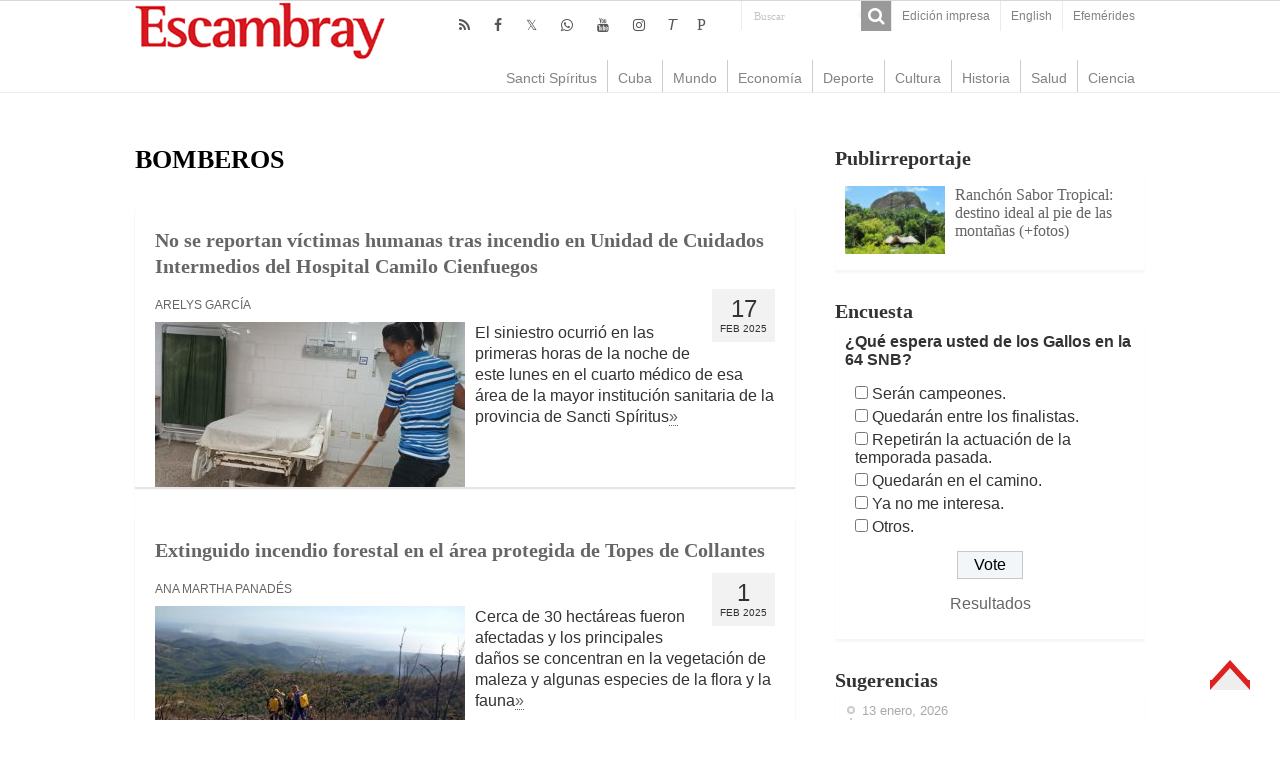

--- FILE ---
content_type: text/html; charset=UTF-8
request_url: https://www.escambray.cu/tag/bomberos/page/2/
body_size: 8464
content:
<!DOCTYPE html>
<html lang="es">
<head>
<meta charset="UTF-8" />
<meta http-equiv="X-UA-Compatible" content="IE=edge,chrome=1" />
<meta name="viewport" content="width=device-width, initial-scale=1.0" />
<meta name="robots" content="all" />
<meta name="lang" content="es" />
<meta name="language" content="es" />
<meta name="Locality" content="Sancti Spiritus, Cuba" />
<meta name="organization" content="Escambray" />
<meta name="rights" content="Todos los derechos para Escambray" />
<meta name="author" content="Escambray" />
<title>BOMBEROS &#8211; Página 2 &#8211; Escambray</title>
<link rel='dns-prefetch' href='//s.w.org' />
<link rel='stylesheet' id='wp-block-library-css'  href='https://www.escambray.cu/wp-includes/css/dist/block-library/style.min.css' type='text/css' media='all' />
<link rel='stylesheet' id='wp-polls-css'  href='https://www.escambray.cu/wp-content/plugins/wp-polls/polls-css.css' type='text/css' media='all' />
<style id='wp-polls-inline-css' type='text/css'>
.wp-polls .pollbar {
	margin: 1px;
	font-size: 8px;
	line-height: 10px;
	height: 10px;
	background-image: url('https://www.escambray.cu/wp-content/plugins/wp-polls/images/default_gradient/pollbg.gif');
	border: 1px solid #c8c8c8;
}

</style>
<link rel='stylesheet' id='tie-style-css'  href='https://www.escambray.cu/wp-content/themes/Esc4/style.css' type='text/css' media='all' />
<link rel='stylesheet' id='tie-ilightbox-skin-css'  href='https://www.escambray.cu/wp-content/themes/Esc4/css/ilightbox/dark-skin/skin.css' type='text/css' media='all' />
<script type='text/javascript' src='https://www.escambray.cu/wp-includes/js/jquery/jquery.min.js' id='jquery-core-js'></script>
<script type='text/javascript' src='https://www.escambray.cu/wp-includes/js/jquery/jquery-migrate.min.js' id='jquery-migrate-js'></script>

<!-- Protected by WP-SpamFree :: JS BEGIN -->
<script type="text/javascript" src="https://www.escambray.cu/wp-content/plugins/wp-spamfree/js/wpsfv2-js.php"></script> 
<!-- Protected by WP-SpamFree :: JS END -->

<link rel="shortcut icon" href="https://www.escambray.cu/wp-content/themes/Esc4/favicon.ico" title="Favicon" />
		<style type="text/css" id="wp-custom-css">
			#sidebarI ul li a:hover {background: #ffffff;color:#000000;}
#articulos_cierre li {margin-bottom: 30px;}
#contenido_O li {margin-bottom: 0px;}
#home_SC {margin: 0px; }
.logo {margin-left: 0px;}
.other-news .post-thumbnail img {float: left; margin-right: 10px;}
.articulo-entradilla { margin-bottom: 50px;}
#home-multimedia li {margin-bottom: 50px;}
#home-multimedia h3 {font-size: 14px;margin: 0px;font-weight: normal;}
#home-multimedia #second{margin-left:10px;}
#home_SC li {  margin-left: 10px;}
#contenido_O li {  margin-left: 15px;}
#home-multimedia #second .ngg-imagebrowser {    margin-top: 2px;
    margin-bottom: 3px;}
.minicabeceraF {background: #ffffff;}
		</style>
		</head>
<body id="top" class="archive paged tag tag-bomberos tag-2083 paged-2 tag-paged-2">
<div class="wrapper-outer">
<aside id="slide-out">
<div class="search-mobile">
<form method="get" id="searchform-mobile" action="https://www.escambray.cu/">
<button class="search-button" type="submit" value="Buscar"><i class="fa fa-search"></i></button>
<input type="text" id="s-mobile" name="s" title="Buscar" value="Buscar" onfocus="if (this.value == 'Buscar') {this.value = '';}" onblur="if (this.value == '') {this.value = 'Buscar';}"  />
</form>
</div> 
<div class="social-icons">
<a class="ttip-none" title="Rss" href="https://www.escambray.cu/feed/" target="_blank"><i class="fa fa-rss"></i></a><a class="ttip-none" title="Facebook" href="http://www.facebook.com/pages/Escambray/205692256170" target="_blank"><i class="fa fa-facebook"></i></a><a class="ttip-none" title="Twitter" href="http://www.twitter.com/escambraycu" target="_blank"><i class="fa fa-twitter"></i></a><a class="ttip-none" title="WhatsApp" href="https://whatsapp.com/channel/0029VaXJaAHFy72HvIYmbb1K" target="_blank"><i class="fa fa-whatsapp"></i></a><a class="ttip-none" title="Youtube" href="https://www.youtube.com/channel/UC4joz7SvC4NOnXLhwXql7PQ" target="_blank"><i class="fa fa-youtube"></i></a><a class="ttip-none" title="instagram" href="https://www.instagram.com/escambraycu/?hl=es-la" target="_blank"><i class="fa fa-instagram"></i></a><a class="ttip-none" title="Telegram" href="http://t.me/escambraycu" target="_blank"><i class=''>T</i></a><a class="ttip-none" title="Picta" href="https://www.picta.cu/canal/Peri%C3%B3dico_Escambray" target="_blank"><i class="fa">P</i></a><a class="ttip-none"  title="WhatsApp" href="https://whatsapp.com/channel/0029VaXJaAHFy72HvIYmbb1K" target="_blank"><i class="fa f232"></i></a></div>
<div id="mobile-menu" ></div>
</aside> 
<div id="wrapper" class="wide-layout">
<div class="inner-wrapper">
<header id="theme-header" class="theme-header">
<div id="top-nav" class="top-nav">
<div class="container">
<div class="top-menu"><ul id="menu-top" class="menu"><li id="menu-item-166953" class="menu-item menu-item-type-post_type menu-item-object-page menu-item-166953"><a href="https://www.escambray.cu/edicion-impresa/">Edición impresa</a></li>
<li id="menu-item-249496" class="menu-item menu-item-type-custom menu-item-object-custom menu-item-249496"><a href="http://en.escambray.cu">English</a></li>
<li id="menu-item-367984" class="menu-item menu-item-type-custom menu-item-object-custom menu-item-367984"><a href="https://www.escambray.cu/efemerides/">Efemérides</a></li>
</ul></div><div class="search-block">
<form method="get" id="searchform-header" action="https://www.escambray.cu/">
<button class="search-button" type="submit" value="Buscar"><i class="fa fa-search"></i></button>
<input class="search-live" type="text" id="s-header" name="s" title="Buscar" value="Buscar" onfocus="if (this.value == 'Buscar') {this.value = '';}" onblur="if (this.value == '') {this.value = 'Buscar';}"  />
</form>
</div> 
<div class="social-icons">
<a class="ttip-none" title="Rss" href="https://www.escambray.cu/feed/" target="_blank"><i class="fa fa-rss"></i></a><a class="ttip-none" title="Facebook" href="http://www.facebook.com/pages/Escambray/205692256170" target="_blank"><i class="fa fa-facebook"></i></a><a class="ttip-none" title="Twitter" href="http://www.twitter.com/escambraycu" target="_blank"><i class="fa fa-twitter"></i></a><a class="ttip-none" title="WhatsApp" href="https://whatsapp.com/channel/0029VaXJaAHFy72HvIYmbb1K" target="_blank"><i class="fa fa-whatsapp"></i></a><a class="ttip-none" title="Youtube" href="https://www.youtube.com/channel/UC4joz7SvC4NOnXLhwXql7PQ" target="_blank"><i class="fa fa-youtube"></i></a><a class="ttip-none" title="instagram" href="https://www.instagram.com/escambraycu/?hl=es-la" target="_blank"><i class="fa fa-instagram"></i></a><a class="ttip-none" title="Telegram" href="http://t.me/escambraycu" target="_blank"><i class=''>T</i></a><a class="ttip-none" title="Picta" href="https://www.picta.cu/canal/Peri%C3%B3dico_Escambray" target="_blank"><i class="fa">P</i></a><a class="ttip-none"  title="WhatsApp" href="https://whatsapp.com/channel/0029VaXJaAHFy72HvIYmbb1K" target="_blank"><i class="fa f232"></i></a></div>
</div> 
</div> 
<div class="header-content">
<a id="slide-out-open" class="slide-out-open" href="#"><span></span></a>
<div class="logo">
<h2><a title="Escambray" href="https://www.escambray.cu/">
<img src="https://www.escambray.cu/wp-content/themes/Esc4/images/logo.png" alt="Escambray"  /><strong>Escambray Periódico de Sancti Spíritus</strong>
</a>
</h2></div>

<div class="clear"></div>
</div>
<nav id="main-nav" class="fixed-enabled">
<div class="container">
<a class="main-nav-logo" title="Escambray" href="https://www.escambray.cu/">
<img src="http://www.escambray.cu/wp-content/uploads/2021/08/logo.png" width="195" height="54" alt="Escambray">
</a>
<div class="main-menu"><ul id="menu-principal" class="menu"><li id="menu-item-166957" class="menu-item menu-item-type-taxonomy menu-item-object-category menu-item-166957"><a href="https://www.escambray.cu/category/ss/">Sancti Spíritus</a></li>
<li id="menu-item-166956" class="menu-item menu-item-type-taxonomy menu-item-object-category menu-item-166956"><a href="https://www.escambray.cu/category/cuba/">Cuba</a></li>
<li id="menu-item-166958" class="menu-item menu-item-type-taxonomy menu-item-object-category menu-item-166958"><a href="https://www.escambray.cu/category/mundo/">Mundo</a></li>
<li id="menu-item-170183" class="menu-item menu-item-type-taxonomy menu-item-object-category menu-item-170183"><a href="https://www.escambray.cu/category/economia/">Economía</a></li>
<li id="menu-item-166959" class="menu-item menu-item-type-taxonomy menu-item-object-category menu-item-166959"><a href="https://www.escambray.cu/category/deporte/">Deporte</a></li>
<li id="menu-item-166960" class="menu-item menu-item-type-taxonomy menu-item-object-category menu-item-166960"><a href="https://www.escambray.cu/category/cultura/">Cultura</a></li>
<li id="menu-item-170184" class="menu-item menu-item-type-taxonomy menu-item-object-category menu-item-170184"><a href="https://www.escambray.cu/category/historia/">Historia</a></li>
<li id="menu-item-170185" class="menu-item menu-item-type-taxonomy menu-item-object-category menu-item-170185"><a href="https://www.escambray.cu/category/salud/">Salud</a></li>
<li id="menu-item-166961" class="menu-item menu-item-type-taxonomy menu-item-object-category menu-item-166961"><a href="https://www.escambray.cu/category/ct/">Ciencia</a></li>
</ul></div></div>
</nav>
</header>
<div id="main-content" class="container"><div class="content">
<div class="page-head">
<h1 class="page-title">
<span>BOMBEROS</span></h1>
</div>
<div class="post-listing archive-box">
<article class="item-list">
<h2 class="post-box-title">
<a href="https://www.escambray.cu/2025/no-se-reportan-victimas-humanas-tras-incendio-en-unidad-de-cuidados-intermedios-del-hospital-camilo-cienfuegos/">No se reportan víctimas humanas tras incendio en Unidad de Cuidados Intermedios del Hospital Camilo Cienfuegos</a>
</h2>
<div class="postmeta">
<div class="postdate bg-lightgray headerfont" itemprop="datePublished">
<span class="postday">17</span>
Feb 2025</div>
</div>
<p class="post-meta">
		
<span class="post-meta-author"><a href="https://www.escambray.cu/author/arelys/" title="">Arelys García </a></span>
	
	
</p><div class="post-thumbnail">
<a href="https://www.escambray.cu/2025/no-se-reportan-victimas-humanas-tras-incendio-en-unidad-de-cuidados-intermedios-del-hospital-camilo-cienfuegos/">
<img width="310" height="165" src="https://www.escambray.cu/wp-content/uploads/2025/02/incendio-en-el-hospital-provincial-camilo-cienfuegos.jpg-1-310x165.jpg" class="attachment-tie-medium size-tie-medium wp-post-image" alt="" loading="lazy" /></a>
</div>
<div class="entry">
<p>El siniestro ocurrió en las primeras horas de la noche de este lunes en el cuarto médico de esa área de la mayor institución sanitaria de la provincia de Sancti Spíritus<a href="https://www.escambray.cu/2025/no-se-reportan-victimas-humanas-tras-incendio-en-unidad-de-cuidados-intermedios-del-hospital-camilo-cienfuegos/">&raquo;</a></p>
</div>
<div class="clear"></div>
</article>
<article class="item-list">
<h2 class="post-box-title">
<a href="https://www.escambray.cu/2025/extinguido-incendio-forestal-en-el-area-protegida-de-topes-de-collantes/">Extinguido incendio forestal en el área protegida de Topes de Collantes</a>
</h2>
<div class="postmeta">
<div class="postdate bg-lightgray headerfont" itemprop="datePublished">
<span class="postday">1</span>
Feb 2025</div>
</div>
<p class="post-meta">
		
<span class="post-meta-author"><a href="https://www.escambray.cu/author/ampanades/" title="">Ana Martha Panadés </a></span>
	
	
</p><div class="post-thumbnail">
<a href="https://www.escambray.cu/2025/extinguido-incendio-forestal-en-el-area-protegida-de-topes-de-collantes/">
<img width="310" height="165" src="https://www.escambray.cu/wp-content/uploads/2025/02/Alrededor-de-35-hombres-participacion-en-la-extnision-del-incendio-una-labor-compleja-por-lo-abrupto-de-ese-terreno-montanoso-310x165.jpg" class="attachment-tie-medium size-tie-medium wp-post-image" alt="" loading="lazy" /></a>
</div>
<div class="entry">
<p>Cerca de 30 hectáreas fueron afectadas y los principales daños se concentran en la vegetación de maleza y algunas especies de la flora y la fauna<a href="https://www.escambray.cu/2025/extinguido-incendio-forestal-en-el-area-protegida-de-topes-de-collantes/">&raquo;</a></p>
</div>
<div class="clear"></div>
</article>
<article class="item-list">
<h2 class="post-box-title">
<a href="https://www.escambray.cu/2025/los-bomberos-han-contenido-un-33-por-ciento-del-incendio-de-eaton-en-los-angeles-fotos/">Los bomberos han contenido un 33 por ciento del incendio de Eaton, en Los Ángeles (+fotos)</a>
</h2>
<div class="postmeta">
<div class="postdate bg-lightgray headerfont" itemprop="datePublished">
<span class="postday">13</span>
Ene 2025</div>
</div>
<p class="post-meta">
		
<span class="post-meta-author"><a href="https://www.escambray.cu/author/cubadebate/" title="">Cubadebate </a></span>
	
	
</p><div class="post-thumbnail">
<a href="https://www.escambray.cu/2025/los-bomberos-han-contenido-un-33-por-ciento-del-incendio-de-eaton-en-los-angeles-fotos/">
<img width="310" height="165" src="https://www.escambray.cu/wp-content/uploads/2025/01/incendio-en-los-angeles-1-310x165.jpg" class="attachment-tie-medium size-tie-medium wp-post-image" alt="" loading="lazy" /></a>
</div>
<div class="entry">
<p>Los incendios que arrasan el área de Los Ángeles han cobrado la vida de por lo menos 24 personas, desplazado a miles de residentes y destruido más de 12 000 estructuras<a href="https://www.escambray.cu/2025/los-bomberos-han-contenido-un-33-por-ciento-del-incendio-de-eaton-en-los-angeles-fotos/">&raquo;</a></p>
</div>
<div class="clear"></div>
</article>
<article class="item-list">
<h2 class="post-box-title">
<a href="https://www.escambray.cu/2024/extinguen-incendio-en-tienda-de-la-sucursal-cimex-s-a-en-cienfuegos-fotos/">Extinguen incendio en tienda de la Sucursal CIMEX S.A  en Cienfuegos (+fotos)</a>
</h2>
<div class="postmeta">
<div class="postdate bg-lightgray headerfont" itemprop="datePublished">
<span class="postday">13</span>
Oct 2024</div>
</div>
<p class="post-meta">
		
<span class="post-meta-author"><a href="https://www.escambray.cu/author/editor/" title="">Redacción Escambray </a></span>
	
	
</p><div class="post-thumbnail">
<a href="https://www.escambray.cu/2024/extinguen-incendio-en-tienda-de-la-sucursal-cimex-s-a-en-cienfuegos-fotos/">
<img width="310" height="165" src="https://www.escambray.cu/wp-content/uploads/2024/10/incendio-en-la-tienda-La-Francia-Moderna-de-cienfuegos-2-310x165.jpg" class="attachment-tie-medium size-tie-medium wp-post-image" alt="" loading="lazy" /></a>
</div>
<div class="entry">
<p>Gracias al rápido actuar de trabajadores y bomberos no se lamentan la pérdida de vidas humanas, ni lesionados<a href="https://www.escambray.cu/2024/extinguen-incendio-en-tienda-de-la-sucursal-cimex-s-a-en-cienfuegos-fotos/">&raquo;</a></p>
</div>
<div class="clear"></div>
</article>
<article class="item-list">
<h2 class="post-box-title">
<a href="https://www.escambray.cu/2024/sofocado-completamente-incendio-en-termoelectrica-antonio-guiteras/">Sofocado completamente incendio en termoeléctrica Antonio Guiteras</a>
</h2>
<div class="postmeta">
<div class="postdate bg-lightgray headerfont" itemprop="datePublished">
<span class="postday">14</span>
Jun 2024</div>
</div>
<p class="post-meta">
		
<span class="post-meta-author"><a href="https://www.escambray.cu/author/ain/" title="">Agencia Cubana de Noticias </a></span>
	
	
</p><div class="post-thumbnail">
<a href="https://www.escambray.cu/2024/sofocado-completamente-incendio-en-termoelectrica-antonio-guiteras/">
<img width="310" height="165" src="https://www.escambray.cu/wp-content/uploads/2024/06/bomberos-4-foto-raul-navarro-310x165.jpg" class="attachment-tie-medium size-tie-medium wp-post-image" alt="" loading="lazy" /></a>
</div>
<div class="entry">
<p>Se trató de un incendio de regulares proporciones, con vía de propagación, y que gracias al actuar oportuno de las distintas fuerzas se logró extinguir de manera rápida<a href="https://www.escambray.cu/2024/sofocado-completamente-incendio-en-termoelectrica-antonio-guiteras/">&raquo;</a></p>
</div>
<div class="clear"></div>
</article>
<article class="item-list">
<h2 class="post-box-title">
<a href="https://www.escambray.cu/2024/reportan-incendio-en-el-parque-del-emblematico-hotel-nacional-de-cuba/">Reportan incendio en el parque del emblemático Hotel Nacional de Cuba</a>
</h2>
<div class="postmeta">
<div class="postdate bg-lightgray headerfont" itemprop="datePublished">
<span class="postday">1</span>
Jun 2024</div>
</div>
<p class="post-meta">
		
<span class="post-meta-author"><a href="https://www.escambray.cu/author/cubasi/" title="">Cubasí </a></span>
	
	
</p><div class="post-thumbnail">
<a href="https://www.escambray.cu/2024/reportan-incendio-en-el-parque-del-emblematico-hotel-nacional-de-cuba/">
<img width="310" height="165" src="https://www.escambray.cu/wp-content/uploads/2024/06/hotel-nacional-310x165.jpg" class="attachment-tie-medium size-tie-medium wp-post-image" alt="" loading="lazy" /></a>
</div>
<div class="entry">
<p>No se reporta pérdida de vidas humanas hasta el momento<a href="https://www.escambray.cu/2024/reportan-incendio-en-el-parque-del-emblematico-hotel-nacional-de-cuba/">&raquo;</a></p>
</div>
<div class="clear"></div>
</article>
<article class="item-list">
<h2 class="post-box-title">
<a href="https://www.escambray.cu/2024/bajo-control-uno-de-los-incendios-forestales-en-pinar-del-rio/">Bajo control uno de los incendios forestales en Pinar del Río</a>
</h2>
<div class="postmeta">
<div class="postdate bg-lightgray headerfont" itemprop="datePublished">
<span class="postday">21</span>
May 2024</div>
</div>
<p class="post-meta">
		
<span class="post-meta-author"><a href="https://www.escambray.cu/author/prensa-latina/" title="">Agencia Prensa Latina </a></span>
	
	
</p><div class="post-thumbnail">
<a href="https://www.escambray.cu/2024/bajo-control-uno-de-los-incendios-forestales-en-pinar-del-rio/">
<img width="310" height="165" src="https://www.escambray.cu/wp-content/uploads/2024/05/Incendios-forestales-310x165.jpg" class="attachment-tie-medium size-tie-medium wp-post-image" alt="" loading="lazy" /></a>
</div>
<div class="entry">
<p>El Cuerpo de Guardabosques de Cuba confirma que se combate otro fuego de grandes proporciones, pero no hay peligro para la población del lugar<a href="https://www.escambray.cu/2024/bajo-control-uno-de-los-incendios-forestales-en-pinar-del-rio/">&raquo;</a></p>
</div>
<div class="clear"></div>
</article>
<article class="item-list">
<h2 class="post-box-title">
<a href="https://www.escambray.cu/2024/sancti-spiritus-sofocado-sin-mayores-consecuencias-incendio-en-sala-de-terapia-intermedia-del-hospital-provincial-fotos/">Sancti Spíritus: Sofocado sin mayores consecuencias incendio en Sala de Terapia Intermedia del Hospital Provincial (+ fotos)</a>
</h2>
<div class="postmeta">
<div class="postdate bg-lightgray headerfont" itemprop="datePublished">
<span class="postday">27</span>
Mar 2024</div>
</div>
<p class="post-meta">
		
<span class="post-meta-author"><a href="https://www.escambray.cu/author/yosdanyvitral/" title="">Yosdany Morejón Ortega </a></span>
	
	
</p><div class="post-thumbnail">
<a href="https://www.escambray.cu/2024/sancti-spiritus-sofocado-sin-mayores-consecuencias-incendio-en-sala-de-terapia-intermedia-del-hospital-provincial-fotos/">
<img width="310" height="165" src="https://www.escambray.cu/wp-content/uploads/2024/03/Hospital-incendio-Yosdany-310x165.jpg" class="attachment-tie-medium size-tie-medium wp-post-image" alt="" loading="lazy" /></a>
</div>
<div class="entry">
<p>Tan pronto como se conoció la ocurrencia del siniestro, las máximas autoridades del Partido y el Gobierno en la provincia acudieron al lugar <a href="https://www.escambray.cu/2024/sancti-spiritus-sofocado-sin-mayores-consecuencias-incendio-en-sala-de-terapia-intermedia-del-hospital-provincial-fotos/">&raquo;</a></p>
</div>
<div class="clear"></div>
</article>
<article class="item-list">
<h2 class="post-box-title">
<a href="https://www.escambray.cu/2023/dona-rusia-vehiculos-de-extincion-de-incendios-a-cuba/">Dona Rusia vehículos de extinción de incendios a Cuba</a>
</h2>
<div class="postmeta">
<div class="postdate bg-lightgray headerfont" itemprop="datePublished">
<span class="postday">27</span>
Dic 2023</div>
</div>
<p class="post-meta">
		
<span class="post-meta-author"><a href="https://www.escambray.cu/author/ain/" title="">Agencia Cubana de Noticias </a></span>
	
	
</p><div class="post-thumbnail">
<a href="https://www.escambray.cu/2023/dona-rusia-vehiculos-de-extincion-de-incendios-a-cuba/">
<img width="310" height="165" src="https://www.escambray.cu/wp-content/uploads/2023/12/vehiculos-contra-incendios-310x165.jpg" class="attachment-tie-medium size-tie-medium wp-post-image" alt="" loading="lazy" /></a>
</div>
<div class="entry">
<p>Esta acción solidaria se suma a los numerosos momentos positivos de las relaciones bilaterales en el año que concluye, que incluyó intercambios de visitas de alto nivel entre ambos países<a href="https://www.escambray.cu/2023/dona-rusia-vehiculos-de-extincion-de-incendios-a-cuba/">&raquo;</a></p>
</div>
<div class="clear"></div>
</article>
<article class="item-list">
<h2 class="post-box-title">
<a href="https://www.escambray.cu/2023/defensa-civil-cubana-es-considerada-por-la-onu-una-verdadera-fortaleza/">Defensa Civil cubana es considerada por la ONU una verdadera fortaleza</a>
</h2>
<div class="postmeta">
<div class="postdate bg-lightgray headerfont" itemprop="datePublished">
<span class="postday">5</span>
Dic 2023</div>
</div>
<p class="post-meta">
		
<span class="post-meta-author"><a href="https://www.escambray.cu/author/prensa-latina/" title="">Agencia Prensa Latina </a></span>
	
	
</p><div class="post-thumbnail">
<a href="https://www.escambray.cu/2023/defensa-civil-cubana-es-considerada-por-la-onu-una-verdadera-fortaleza/">
<img width="310" height="157" src="https://www.escambray.cu/wp-content/uploads/2017/07/defensa-civil.jpg" class="attachment-tie-medium size-tie-medium wp-post-image" alt="Defensa civil, Cuba" loading="lazy" srcset="https://www.escambray.cu/wp-content/uploads/2017/07/defensa-civil.jpg 790w, https://www.escambray.cu/wp-content/uploads/2017/07/defensa-civil-300x152.jpg 300w, https://www.escambray.cu/wp-content/uploads/2017/07/defensa-civil-768x389.jpg 768w" sizes="(max-width: 310px) 100vw, 310px" /></a>
</div>
<div class="entry">
<p>El criterio fue emitido por el coordinador residente del organismo internacional, Francisco Pichón, en la primera jornada del XI Congreso Internacional sobre Desastres y la VII Conferencia Internacional de Bomberos<a href="https://www.escambray.cu/2023/defensa-civil-cubana-es-considerada-por-la-onu-una-verdadera-fortaleza/">&raquo;</a></p>
</div>
<div class="clear"></div>
</article>
<article class="item-list">
<h2 class="post-box-title">
<a href="https://www.escambray.cu/2023/explosion-en-camion-cisterna-de-combustible-no-reporta-victimas/">Explosión en camión cisterna de combustible no reporta víctimas</a>
</h2>
<div class="postmeta">
<div class="postdate bg-lightgray headerfont" itemprop="datePublished">
<span class="postday">24</span>
Oct 2023</div>
</div>
<p class="post-meta">
		
<span class="post-meta-author"><a href="https://www.escambray.cu/author/ain/" title="">Agencia Cubana de Noticias </a></span>
	
	
</p><div class="post-thumbnail">
<a href="https://www.escambray.cu/2023/explosion-en-camion-cisterna-de-combustible-no-reporta-victimas/">
<img width="310" height="165" src="https://www.escambray.cu/wp-content/uploads/2023/10/Cupet-PR-310x165.jpg" class="attachment-tie-medium size-tie-medium wp-post-image" alt="" loading="lazy" /></a>
</div>
<div class="entry">
<p>El hecho aconteció en la noche de este martes en un servicentro en la ciudad de Pinar del Río, donde los peritos investigan las causas del suceso<a href="https://www.escambray.cu/2023/explosion-en-camion-cisterna-de-combustible-no-reporta-victimas/">&raquo;</a></p>
</div>
<div class="clear"></div>
</article>
<article class="item-list">
<h2 class="post-box-title">
<a href="https://www.escambray.cu/2023/en-fotos-se-incendian-dos-motorinas-en-el-camino-de-la-habana/">En fotos: se incendian dos motorinas en el Camino de La Habana</a>
</h2>
<div class="postmeta">
<div class="postdate bg-lightgray headerfont" itemprop="datePublished">
<span class="postday">19</span>
Oct 2023</div>
</div>
<p class="post-meta">
		
<span class="post-meta-author"><a href="https://www.escambray.cu/author/editor/" title="">Redacción Escambray </a></span>
	
	
</p><div class="post-thumbnail">
<a href="https://www.escambray.cu/2023/en-fotos-se-incendian-dos-motorinas-en-el-camino-de-la-habana/">
<img width="310" height="165" src="https://www.escambray.cu/wp-content/uploads/2023/10/se-incendian-dos-motorinas-en-el-camino-de-la-habana-en-sancti-spiritus-1-310x165.jpg" class="attachment-tie-medium size-tie-medium wp-post-image" alt="" loading="lazy" srcset="https://www.escambray.cu/wp-content/uploads/2023/10/se-incendian-dos-motorinas-en-el-camino-de-la-habana-en-sancti-spiritus-1-310x165.jpg 310w, https://www.escambray.cu/wp-content/uploads/2023/10/se-incendian-dos-motorinas-en-el-camino-de-la-habana-en-sancti-spiritus-1-986x525.jpg 986w" sizes="(max-width: 310px) 100vw, 310px" /></a>
</div>
<div class="entry">
<p>El cuerpo de bomberos acudió de inmediato al lugar de los hechos, ocurrido en la calle octava del Camino de la Habana, en la ciudad de Sancti Spíritus<a href="https://www.escambray.cu/2023/en-fotos-se-incendian-dos-motorinas-en-el-camino-de-la-habana/">&raquo;</a></p>
</div>
<div class="clear"></div>
</article>
<article class="item-list">
<h2 class="post-box-title">
<a href="https://www.escambray.cu/2023/cuba-rinde-homenaje-a-bomberos-caidos-durante-el-derrumbe-en-la-habana-vieja/">Cuba rinde homenaje a bomberos caídos durante el derrumbe en La Habana Vieja (+fotos)</a>
</h2>
<div class="postmeta">
<div class="postdate bg-lightgray headerfont" itemprop="datePublished">
<span class="postday">5</span>
Oct 2023</div>
</div>
<p class="post-meta">
		
<span class="post-meta-author"><a href="https://www.escambray.cu/author/ain/" title="">Agencia Cubana de Noticias </a></span>
	
	
</p><div class="post-thumbnail">
<a href="https://www.escambray.cu/2023/cuba-rinde-homenaje-a-bomberos-caidos-durante-el-derrumbe-en-la-habana-vieja/">
<img width="310" height="165" src="https://www.escambray.cu/wp-content/uploads/2023/10/despedida-a-bomberos-310x165.jpg" class="attachment-tie-medium size-tie-medium wp-post-image" alt="" loading="lazy" /></a>
</div>
<div class="entry">
<p>Acompañaron la procesión ofrendas florales a nombre de Raúl Castro Ruz, de Miguel Díaz-Canel Bermúdez y del General de División Luis Alberto Álvarez Casas<a href="https://www.escambray.cu/2023/cuba-rinde-homenaje-a-bomberos-caidos-durante-el-derrumbe-en-la-habana-vieja/">&raquo;</a></p>
</div>
<div class="clear"></div>
</article>
<article class="item-list">
<h2 class="post-box-title">
<a href="https://www.escambray.cu/2023/minint-confirman-la-muerte-de-dos-rescatistas-del-cuerpo-de-bomberos-de-cuba-en-cumplimiento-del-deber/">Minint: Confirman la muerte de dos rescatistas en derrumbe ocurrido en La Habana Vieja</a>
</h2>
<div class="postmeta">
<div class="postdate bg-lightgray headerfont" itemprop="datePublished">
<span class="postday">4</span>
Oct 2023</div>
</div>
<p class="post-meta">
		
<span class="post-meta-author"><a href="https://www.escambray.cu/author/ain/" title="">Agencia Cubana de Noticias </a></span>
	
	
</p><div class="post-thumbnail">
<a href="https://www.escambray.cu/2023/minint-confirman-la-muerte-de-dos-rescatistas-del-cuerpo-de-bomberos-de-cuba-en-cumplimiento-del-deber/">
<img width="310" height="165" src="https://www.escambray.cu/wp-content/uploads/2023/10/salvamento-y-reascate-310x165.jpg" class="attachment-tie-medium size-tie-medium wp-post-image" alt="" loading="lazy" /></a>
</div>
<div class="entry">
<p>Los rescatistas fallecieron durante las labores de salvamento tras el derrumbe de un edificio multifamiliar en el municipio de La Habana Vieja, en la capital de Cuba<a href="https://www.escambray.cu/2023/minint-confirman-la-muerte-de-dos-rescatistas-del-cuerpo-de-bomberos-de-cuba-en-cumplimiento-del-deber/">&raquo;</a></p>
</div>
<div class="clear"></div>
</article>
<article class="item-list">
<h2 class="post-box-title">
<a href="https://www.escambray.cu/2023/cerca-de-20-000-canadienses-reciben-orden-de-evacuacion-ante-avance-de-incendios-forestales/">Cerca de 20 000 canadienses reciben orden de evacuación ante avance de incendios forestales</a>
</h2>
<div class="postmeta">
<div class="postdate bg-lightgray headerfont" itemprop="datePublished">
<span class="postday">17</span>
Ago 2023</div>
</div>
<p class="post-meta">
		
<span class="post-meta-author"><a href="https://www.escambray.cu/author/cubadebate/" title="">Cubadebate </a></span>
	
	
</p><div class="post-thumbnail">
<a href="https://www.escambray.cu/2023/cerca-de-20-000-canadienses-reciben-orden-de-evacuacion-ante-avance-de-incendios-forestales/">
<img width="310" height="165" src="https://www.escambray.cu/wp-content/uploads/2023/08/incendios-forestales-en-canada-310x165.jpg" class="attachment-tie-medium size-tie-medium wp-post-image" alt="" loading="lazy" /></a>
</div>
<div class="entry">
<p>Las llamas han arrasado 168 000 hectáreas alrededor de Yellowknife<a href="https://www.escambray.cu/2023/cerca-de-20-000-canadienses-reciben-orden-de-evacuacion-ante-avance-de-incendios-forestales/">&raquo;</a></p>
</div>
<div class="clear"></div>
</article>
</div><div class="pagination">
<span class="pages">Pg. 2 de 8</span><a href="https://www.escambray.cu/tag/bomberos/" >&laquo;</a><a href="https://www.escambray.cu/tag/bomberos/" class="page" title="1">1</a><span class="current">2</span><a href="https://www.escambray.cu/tag/bomberos/page/3/" class="page" title="3">3</a><a href="https://www.escambray.cu/tag/bomberos/page/4/" class="page" title="4">4</a><a href="https://www.escambray.cu/tag/bomberos/page/5/" class="page" title="5">5</a><span id="tie-next-page">
<a href="https://www.escambray.cu/tag/bomberos/page/3/" >&raquo;</a></span>
<span class="extend">...</span><a href="https://www.escambray.cu/tag/bomberos/page/8/" class="last" title="&raquo;">&raquo;</a></div>
</div>
<aside id="sidebar">
<div class="theiaStickySidebar">
<div id="categort-posts-widget-24" class="widget categort-posts"><div class="widget-top"><h4>Publirreportaje</h4></div><div class="widget-container"><ul>
<li >
<div class="post-thumbnail">
<a href="https://www.escambray.cu/2025/ranchon-sabor-tropical-destino-ideal-al-pie-de-las-montanas-fotos/" rel="bookmark"><img width="110" height="75" src="https://www.escambray.cu/wp-content/uploads/2025/07/Portada-110x75.jpeg" class="attachment-tie-small size-tie-small wp-post-image" alt="" loading="lazy" /></a>
</div>
<h3><a href="https://www.escambray.cu/2025/ranchon-sabor-tropical-destino-ideal-al-pie-de-las-montanas-fotos/">Ranchón Sabor Tropical: destino ideal al pie de las montañas (+fotos)</a></h3>
</li>
</ul>
<div class="clear"></div>
</div></div><div id="polls-widget-5" class="widget widget_polls-widget"><div class="widget-top"><h4>Encuesta</h4></div><div class="widget-container"><div id="polls-40" class="wp-polls">
	<form id="polls_form_40" class="wp-polls-form" action="/index.php" method="post">
		<p style="display: none;"><input type="hidden" id="poll_40_nonce" name="wp-polls-nonce" value="1e01fa30f3" /></p>
		<p style="display: none;"><input type="hidden" name="poll_id" value="40" /></p>
		<p style="display: none;"><input type="hidden" id="poll_multiple_ans_40" name="poll_multiple_ans_40" value="6" /></p>
		<p style="text-align: left"><strong>¿Qué espera usted de los Gallos en la 64 SNB?</strong></p><div id="polls-40-ans" class="wp-polls-ans"><ul class="wp-polls-ul">
		<li><input type="checkbox" id="poll-answer-202" name="poll_40" value="202" /> <label for="poll-answer-202">Serán campeones.</label></li>
		<li><input type="checkbox" id="poll-answer-203" name="poll_40" value="203" /> <label for="poll-answer-203">Quedarán entre los finalistas.</label></li>
		<li><input type="checkbox" id="poll-answer-204" name="poll_40" value="204" /> <label for="poll-answer-204">Repetirán la actuación de la temporada pasada.</label></li>
		<li><input type="checkbox" id="poll-answer-205" name="poll_40" value="205" /> <label for="poll-answer-205">Quedarán en el camino.</label></li>
		<li><input type="checkbox" id="poll-answer-206" name="poll_40" value="206" /> <label for="poll-answer-206">Ya no me interesa.</label></li>
		<li><input type="checkbox" id="poll-answer-207" name="poll_40" value="207" /> <label for="poll-answer-207">Otros.</label></li>
		</ul><p style="text-align: center"><input type="button" name="vote" value="   Vote   " class="Buttons" onclick="poll_vote(40);" /></p><p style="text-align: center"><a href="#ViewPollResults" onclick="poll_result(40); return false;" title="View Results Of This Poll">Resultados</a></p></div>
	</form>
</div>
<div id="polls-40-loading" class="wp-polls-loading"><img src="https://www.escambray.cu/wp-content/plugins/wp-polls/images/loading.gif" width="16" height="16" alt="Cargando ..." title="Cargando ..." class="wp-polls-image" />&nbsp;Cargando ...</div>
</div></div><div id="timeline-posts-widget-2" class="widget timeline-posts"><div class="widget-top"><h4>Sugerencias</h4></div><div class="widget-container"><ul>
<li>
<a href="https://www.escambray.cu/2026/la-docencia-y-la-investigacion-han-marcado-el-ritmo-de-mi-vida-fotos/">
<span class="tie-date">13 enero, 2026</span><h3>La docencia y la investigación han marcado el ritmo de mi vida (+fotos)</h3>
</a>
</li>
<li>
<a href="https://www.escambray.cu/2025/la-docencia-te-reta-fotos/">
<span class="tie-date">24 diciembre, 2025</span><h3>La docencia te reta (+fotos)</h3>
</a>
</li>
<li>
<a href="https://www.escambray.cu/2025/diaz-canel-en-el-parlamento-cuba-se-rige-por-el-principio-de-unidad-continuidad-y-resistencia-creativa/">
<span class="tie-date">18 diciembre, 2025</span><h3>Cuba se rige por el principio de unidad, continuidad y resistencia creativa (+video)</h3>
</a>
</li>
</ul>
<div class="clear"></div>
</div></div><div id="polls-widget-7" class="widget widget_polls-widget"><div class="widget-top"><h4>Especial: Es mi barrio</h4></div><div class="widget-container"><div id="polls-40" class="wp-polls">
	<form id="polls_form_40" class="wp-polls-form" action="/index.php" method="post">
		<p style="display: none;"><input type="hidden" id="poll_40_nonce" name="wp-polls-nonce" value="1e01fa30f3" /></p>
		<p style="display: none;"><input type="hidden" name="poll_id" value="40" /></p>
		<p style="display: none;"><input type="hidden" id="poll_multiple_ans_40" name="poll_multiple_ans_40" value="6" /></p>
		<p style="text-align: left"><strong>¿Qué espera usted de los Gallos en la 64 SNB?</strong></p><div id="polls-40-ans" class="wp-polls-ans"><ul class="wp-polls-ul">
		<li><input type="checkbox" id="poll-answer-202" name="poll_40" value="202" /> <label for="poll-answer-202">Serán campeones.</label></li>
		<li><input type="checkbox" id="poll-answer-203" name="poll_40" value="203" /> <label for="poll-answer-203">Quedarán entre los finalistas.</label></li>
		<li><input type="checkbox" id="poll-answer-204" name="poll_40" value="204" /> <label for="poll-answer-204">Repetirán la actuación de la temporada pasada.</label></li>
		<li><input type="checkbox" id="poll-answer-205" name="poll_40" value="205" /> <label for="poll-answer-205">Quedarán en el camino.</label></li>
		<li><input type="checkbox" id="poll-answer-206" name="poll_40" value="206" /> <label for="poll-answer-206">Ya no me interesa.</label></li>
		<li><input type="checkbox" id="poll-answer-207" name="poll_40" value="207" /> <label for="poll-answer-207">Otros.</label></li>
		</ul><p style="text-align: center"><input type="button" name="vote" value="   Vote   " class="Buttons" onclick="poll_vote(40);" /></p><p style="text-align: center"><a href="#ViewPollResults" onclick="poll_result(40); return false;" title="View Results Of This Poll">Resultados</a></p></div>
	</form>
</div>
<div id="polls-40-loading" class="wp-polls-loading"><img src="https://www.escambray.cu/wp-content/plugins/wp-polls/images/loading.gif" width="16" height="16" alt="Cargando ..." title="Cargando ..." class="wp-polls-image" />&nbsp;Cargando ...</div>
</div></div><div id="categort-posts-widget-26" class="widget categort-posts"><div class="widget-top"><h4>Especial</h4></div><div class="widget-container"><ul>
<li >
<div class="post-thumbnail">
<a href="https://www.escambray.cu/2025/fidel-estuvo-en-aridanes/" rel="bookmark"><img width="110" height="75" src="https://www.escambray.cu/wp-content/uploads/2025/08/Fidel-congregaba-multitudes-a-su-paso-por-Cuba-110x75.jpg" class="attachment-tie-small size-tie-small wp-post-image" alt="" loading="lazy" /></a>
</div>
<h3><a href="https://www.escambray.cu/2025/fidel-estuvo-en-aridanes/">Fidel estuvo en Aridanes</a></h3>
</li>
</ul>
<div class="clear"></div>
</div></div></div>
</aside><div class="clear"></div>
</div>
<div class="footer-bottom">
<div class="menu-footer-container"><ul id="menu-footer" class="menu"><li id="menu-item-249475" class="menu-item menu-item-type-post_type menu-item-object-page menu-item-249475"><a href="https://www.escambray.cu/edicion-impresa/">Edición impresa</a></li>
<li id="menu-item-249479" class="menu-item menu-item-type-post_type menu-item-object-page menu-item-249479"><a href="https://www.escambray.cu/el-tiempo/">El tiempo</a></li>
<li id="menu-item-249480" class="menu-item menu-item-type-custom menu-item-object-custom menu-item-249480"><a href="http://en.escambray.cu">English</a></li>
<li id="menu-item-249481" class="menu-item menu-item-type-post_type menu-item-object-page menu-item-249481"><a href="https://www.escambray.cu/especiales/">Especiales</a></li>
<li id="menu-item-249482" class="menu-item menu-item-type-post_type menu-item-object-page menu-item-249482"><a href="https://www.escambray.cu/efemerides/">Efémerides</a></li>
</ul></div><div class="clear"></div>
<div class="container">
<div class="alignright">
 </div>
<div class="social-icons">
<a class="ttip-none" title="Rss" href="https://www.escambray.cu/feed/" target="_blank"><i class="fa fa-rss"></i></a><a class="ttip-none" title="Facebook" href="http://www.facebook.com/pages/Escambray/205692256170" target="_blank"><i class="fa fa-facebook"></i></a><a class="ttip-none" title="Twitter" href="http://www.twitter.com/escambraycu" target="_blank"><i class="fa fa-twitter"></i></a><a class="ttip-none" title="WhatsApp" href="https://whatsapp.com/channel/0029VaXJaAHFy72HvIYmbb1K" target="_blank"><i class="fa fa-whatsapp"></i></a><a class="ttip-none" title="Youtube" href="https://www.youtube.com/channel/UC4joz7SvC4NOnXLhwXql7PQ" target="_blank"><i class="fa fa-youtube"></i></a><a class="ttip-none" title="instagram" href="https://www.instagram.com/escambraycu/?hl=es-la" target="_blank"><i class="fa fa-instagram"></i></a><a class="ttip-none" title="Telegram" href="http://t.me/escambraycu" target="_blank"><i class=''>T</i></a><a class="ttip-none" title="Picta" href="https://www.picta.cu/canal/Peri%C3%B3dico_Escambray" target="_blank"><i class="fa">P</i></a><a class="ttip-none"  title="WhatsApp" href="https://whatsapp.com/channel/0029VaXJaAHFy72HvIYmbb1K" target="_blank"><i class="fa f232"></i></a></div>
<div class="alignleft">
<img border="0" src="http://www.escambray.cu/wp-content/themes/Esc4/favicon.ico">  Escambray / ISSN 9664-1277     <br>         www.escambray.cu ©1999 - 2026</div>
<div class="clear"></div>
</div>
</div>
</div>
</div>
</div>
<div id="topcontrol" class="fa fa-angle-up" title="Inicio"></div>
<script type='text/javascript' id='wp-polls-js-extra'>
/* <![CDATA[ */
var pollsL10n = {"ajax_url":"https:\/\/www.escambray.cu\/wp-admin\/admin-ajax.php","text_wait":"Tu \u00faltima petici\u00f3n a\u00fan est\u00e1 proces\u00e1ndose. Por favor, espera un momento\u2026","text_valid":"Por favor, elige una respuesta v\u00e1lida para la encuesta.","text_multiple":"N\u00famero m\u00e1ximo de opciones permitidas: ","show_loading":"1","show_fading":"1"};
/* ]]> */
</script>
<script type='text/javascript' src='https://www.escambray.cu/wp-content/plugins/wp-polls/polls-js.js' id='wp-polls-js'></script>
<script type='text/javascript' id='tie-scripts-js-extra'>
/* <![CDATA[ */
var tie = {"mobile_menu_active":"true","mobile_menu_top":"true","lightbox_all":"true","lightbox_gallery":"true","lightbox_skin":"dark","lightbox_thumb":"horizontal","lightbox_arrows":"true","sticky_sidebar":"1","is_singular":"","reading_indicator":"","lang_no_results":"No Results","lang_results_found":"Results Found"};
/* ]]> */
</script>
<script type='text/javascript' src='https://www.escambray.cu/wp-content/themes/Esc4/js/tie-scripts.js' id='tie-scripts-js'></script>
<script type='text/javascript' src='https://www.escambray.cu/wp-content/themes/Esc4/js/ilightbox.packed.js' id='tie-ilightbox-js'></script>
<script type='text/javascript' src='https://www.escambray.cu/wp-includes/js/wp-embed.min.js' id='wp-embed-js'></script>
<script type="text/javascript">
  var _paq = window._paq = window._paq || [];
  /* tracker methods like "setCustomDimension" should be called before "trackPageView" */
  _paq.push(['trackPageView']);
  _paq.push(['enableLinkTracking']);
  (function() {
    var u="https://analitica.cip.cu/";
    _paq.push(['setTrackerUrl', u+'matomo.php']);
    _paq.push(['setSiteId', '12']);
    var d=document, g=d.createElement('script'), s=d.getElementsByTagName('script')[0];
    g.type='text/javascript'; g.async=true; g.src=u+'matomo.js'; s.parentNode.insertBefore(g,s);
  })();
</script>
</body>
</html>